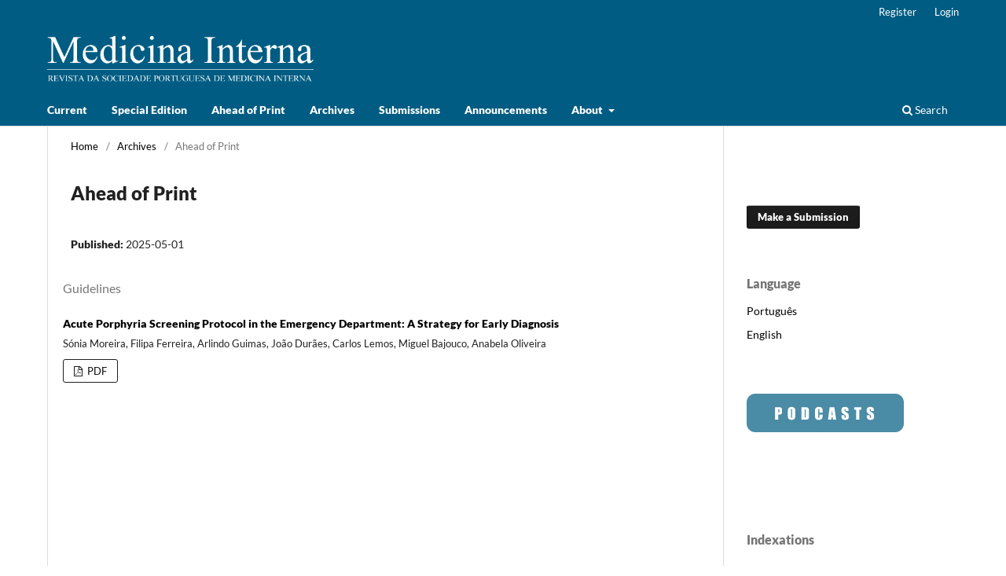

--- FILE ---
content_type: text/html; charset=utf-8
request_url: https://revista.spmi.pt/index.php/rpmi/issue/view/5
body_size: 3265
content:
<!DOCTYPE html>
<html lang="en-US" xml:lang="en-US">
<head>
	<meta charset="utf-8">
	<meta name="viewport" content="width=device-width, initial-scale=1.0">
	<title>
		Ahead of Print
							| Internal Medicine
			</title>

	
<meta name="generator" content="Open Journal Systems 3.3.0.21" />
<link rel="alternate" type="application/atom+xml" href="https://revista.spmi.pt/index.php/rpmi/gateway/plugin/AnnouncementFeedGatewayPlugin/atom">
<link rel="alternate" type="application/rdf+xml" href="https://revista.spmi.pt/index.php/rpmi/gateway/plugin/AnnouncementFeedGatewayPlugin/rss">
<link rel="alternate" type="application/rss+xml" href="https://revista.spmi.pt/index.php/rpmi/gateway/plugin/AnnouncementFeedGatewayPlugin/rss2">
<meta property="og:site_name" content="Internal Medicine"/>
<meta property="og:type" content="website"/>
<meta property="og:title" content="Internal Medicine Ahead of Print"/>
<meta property="og:url" content="https://revista.spmi.pt/index.php/rpmi/issue/view/5"/>
<meta property="og:locale" content="en_US"/>
<link rel="alternate" type="application/atom+xml" href="https://revista.spmi.pt/index.php/rpmi/gateway/plugin/WebFeedGatewayPlugin/atom">
<link rel="alternate" type="application/rdf+xml" href="https://revista.spmi.pt/index.php/rpmi/gateway/plugin/WebFeedGatewayPlugin/rss">
<link rel="alternate" type="application/rss+xml" href="https://revista.spmi.pt/index.php/rpmi/gateway/plugin/WebFeedGatewayPlugin/rss2">
	<link rel="stylesheet" href="https://revista.spmi.pt/index.php/rpmi/$$$call$$$/page/page/css?name=stylesheet" type="text/css" /><link rel="stylesheet" href="https://revista.spmi.pt/index.php/rpmi/$$$call$$$/page/page/css?name=font" type="text/css" /><link rel="stylesheet" href="https://revista.spmi.pt/lib/pkp/styles/fontawesome/fontawesome.css?v=3.3.0.21" type="text/css" /><link rel="stylesheet" href="https://revista.spmi.pt/public/journals/1/styleSheet.css?d=2021-07-12+22%3A49%3A15" type="text/css" /><link rel="stylesheet" href="https://revista.spmi.pt/public/site/styleSheet.css?v=3.3.0.21" type="text/css" />
</head>
<body class="pkp_page_issue pkp_op_view has_site_logo" dir="ltr">

	<div class="pkp_structure_page">

				<header class="pkp_structure_head" id="headerNavigationContainer" role="banner">
						
 <nav class="cmp_skip_to_content" aria-label="Jump to content links">
	<a href="#pkp_content_main">Skip to main content</a>
	<a href="#siteNav">Skip to main navigation menu</a>
		<a href="#pkp_content_footer">Skip to site footer</a>
</nav>

			<div class="pkp_head_wrapper">

				<div class="pkp_site_name_wrapper">
					<button class="pkp_site_nav_toggle">
						<span>Open Menu</span>
					</button>
										<div class="pkp_site_name">
																<a href="						https://revista.spmi.pt/index.php/rpmi/index
					" class="is_img">
							<img src="https://revista.spmi.pt/public/journals/1/pageHeaderLogoImage_pt_PT.png" width="551" height="130"  />
						</a>
										</div>
				</div>

				
				<nav class="pkp_site_nav_menu" aria-label="Site Navigation">
					<a id="siteNav"></a>
					<div class="pkp_navigation_primary_row">
						<div class="pkp_navigation_primary_wrapper">
																				<ul id="navigationPrimary" class="pkp_navigation_primary pkp_nav_list">
								<li class="">
				<a href="https://revista.spmi.pt">
					Current
				</a>
							</li>
								<li class="">
				<a href="https://revista.spmi.pt/index.php/rpmi/issue/view/132">
					Special Edition
				</a>
							</li>
								<li class="">
				<a href="https://revista.spmi.pt/index.php/rpmi/issue/view/5">
					Ahead of Print
				</a>
							</li>
								<li class="">
				<a href="https://revista.spmi.pt/index.php/rpmi/issue/archive">
					Archives
				</a>
							</li>
								<li class="">
				<a href="https://revista.spmi.pt/index.php/rpmi/about/submissions">
					Submissions
				</a>
							</li>
								<li class="">
				<a href="https://revista.spmi.pt/index.php/rpmi/announcement">
					Announcements
				</a>
							</li>
								<li class="">
				<a href="https://revista.spmi.pt/index.php/rpmi/about">
					About
				</a>
									<ul>
																					<li class="">
									<a href="https://revista.spmi.pt/index.php/rpmi/normas">
										Instructions to Authors
									</a>
								</li>
																												<li class="">
									<a href="https://revista.spmi.pt/index.php/rpmi/about/editorialTeam">
										Editorial Team
									</a>
								</li>
																												<li class="">
									<a href="https://revista.spmi.pt/index.php/rpmi/about">
										About the Journal
									</a>
								</li>
																												<li class="">
									<a href="https://revista.spmi.pt/index.php/rpmi/openaccess">
										Open Access Policy
									</a>
								</li>
																												<li class="">
									<a href="https://revista.spmi.pt/index.php/rpmi/about/privacy">
										Privacy Statement
									</a>
								</li>
																												<li class="">
									<a href="https://revista.spmi.pt/index.php/rpmi/about/contact">
										Contact
									</a>
								</li>
																		</ul>
							</li>
			</ul>

				

																						<div class="pkp_navigation_search_wrapper">
									<a href="https://revista.spmi.pt/index.php/rpmi/search" class="pkp_search pkp_search_desktop">
										<span class="fa fa-search" aria-hidden="true"></span>
										Search
									</a>
								</div>
													</div>
					</div>
					<div class="pkp_navigation_user_wrapper" id="navigationUserWrapper">
							<ul id="navigationUser" class="pkp_navigation_user pkp_nav_list">
								<li class="profile">
				<a href="https://revista.spmi.pt/index.php/rpmi/user/register">
					Register
				</a>
							</li>
								<li class="profile">
				<a href="https://revista.spmi.pt/index.php/rpmi/login">
					Login
				</a>
							</li>
										</ul>

					</div>
				</nav>
			</div><!-- .pkp_head_wrapper -->
		</header><!-- .pkp_structure_head -->

						<div class="pkp_structure_content has_sidebar">
			<div class="pkp_structure_main" role="main">
				<a id="pkp_content_main"></a>

<div class="page page_issue">

				<nav class="cmp_breadcrumbs" role="navigation" aria-label="You are here:">
	<ol>
		<li>
			<a href="https://revista.spmi.pt/index.php/rpmi/index">
				Home
			</a>
			<span class="separator">/</span>
		</li>
		<li>
			<a href="https://revista.spmi.pt/index.php/rpmi/issue/archive">
				Archives
			</a>
			<span class="separator">/</span>
		</li>
		<li class="current" aria-current="page">
			<span aria-current="page">
									Ahead of Print
							</span>
		</li>
	</ol>
</nav>
		<h1>
			Ahead of Print
		</h1>
			<div class="obj_issue_toc">

		
		<div class="heading">

						
				
												
							<div class="published">
				<span class="label">
					Published:
				</span>
				<span class="value">
					2025-05-01
				</span>
			</div>
			</div>

		
		<div class="sections">
			<div class="section">
									<h2>
					Guidelines
				</h2>
						<ul class="cmp_article_list articles">
									<li>
						
	
<div class="obj_article_summary">
	
	<h3 class="title">
		<a id="article-2769" href="https://revista.spmi.pt/index.php/rpmi/article/view/2769">
			Acute Porphyria Screening Protocol in the Emergency Department: A  Strategy for Early Diagnosis
					</a>
	</h3>

				<div class="meta">
				<div class="authors">
			Sónia Moreira, Filipa Ferreira, Arlindo Guimas, João  Durães, Carlos Lemos, Miguel Bajouco, Anabela Oliveira
		</div>
		
				
		
	</div>
	
			<ul class="galleys_links">
																									<li>
																										
	
							

<a class="obj_galley_link pdf" href="https://revista.spmi.pt/index.php/rpmi/article/view/2769/1972" aria-labelledby=article-2769>

		
	PDF

	</a>
				</li>
					</ul>
	
	
</div>
					</li>
							</ul>
				</div>
		</div><!-- .sections -->
</div>
	</div>

	</div><!-- pkp_structure_main -->

									<div class="pkp_structure_sidebar left" role="complementary" aria-label="Sidebar">
				<div class="pkp_block block_custom" id="customblock-sociedade-spmi">
	<h2 class="title pkp_screen_reader"></h2>
	<div class="content">
		
	</div>
</div>
<div class="pkp_block block_make_submission">
	<h2 class="pkp_screen_reader">
		Make a Submission
	</h2>

	<div class="content">
		<a class="block_make_submission_link" href="https://revista.spmi.pt/index.php/rpmi/about/submissions">
			Make a Submission
		</a>
	</div>
</div>
<div class="pkp_block block_language">
	<h2 class="title">
		Language
	</h2>

	<div class="content">
		<ul>
							<li class="locale_pt_PT" lang="pt-PT">
					<a href="https://revista.spmi.pt/index.php/rpmi/user/setLocale/pt_PT?source=%2Findex.php%2Frpmi%2Fissue%2Fview%2F5">
						Português
					</a>
				</li>
							<li class="locale_en_US current" lang="en-US">
					<a href="https://revista.spmi.pt/index.php/rpmi/user/setLocale/en_US?source=%2Findex.php%2Frpmi%2Fissue%2Fview%2F5">
						English
					</a>
				</li>
					</ul>
	</div>
</div><!-- .block_language -->
<div class="pkp_block block_custom" id="customblock-podcasts">
	<h2 class="title pkp_screen_reader">podcasts</h2>
	<div class="content">
		<p><a title="PODCASTS SPMI" href="https://revista.spmi.pt/index.php/rpmi/catalog/category/podcasts"><img src="https://revista.spmi.pt/public/site/images/admin/podcasts.png" alt="" width="200" height="49"></a></p>
	</div>
</div>
<div class="pkp_block block_custom" id="customblock-arquivo">
	<h2 class="title pkp_screen_reader">Archive</h2>
	<div class="content">
		
	</div>
</div>
<div class="pkp_block block_custom" id="customblock-indexacao">
	<h2 class="title pkp_screen_reader">indexation</h2>
	<div class="content">
		<h2 class="title">Indexations</h2>
<p><img src="https://revista.spmi.pt/public/site/images/josekarvalho/logotipo-rcaap.png" alt="" width="200" height="210"></p>
<p><img src="https://revista.spmi.pt/public/site/images/josekarvalho/scielo.png" alt="" width="130" height="88"></p>
<p><img src="https://revista.spmi.pt/public/site/images/josekarvalho/gscholar.png" alt="" width="150" height="29"></p>
<p><img src="https://revista.spmi.pt/public/site/images/anasilva/index..jpg" alt="" width="253" height="64"></p>
<p>The journal has been following the ICMJE principles since 2015</p>
	</div>
</div>
<div class="pkp_block block_custom" id="customblock-siga-nos-nas-redes-sociais">
	<h2 class="title">Follow Us</h2>
	<div class="content">
		<table border="0">
<tbody>
<tr>
<td><a href="https://www.linkedin.com/company/revista-medicina-interna/" target="_blank" rel="noopener"><img src="https://revista.spmi.pt/public/site/images/anasilva/facebook.png" alt="" width="40" height="40"></a></td>
<td><a href="https://www.linkedin.com/company/revista-medicina-interna/" target="_blank" rel="noopener"><img src="https://revista.spmi.pt/public/site/images/anasilva/linkedin.png" alt="" width="40" height="40"></a></td>
</tr>
</tbody>
</table>
	</div>
</div>
<div class="pkp_block block_custom" id="customblock-registo">
	<h2 class="title"></h2>
	<div class="content">
		<p>Registration with the Regulatory Authority for the Media (ERC) nº 127925</p>
<p>&nbsp;</p>
	</div>
</div>

			</div><!-- pkp_sidebar.left -->
			</div><!-- pkp_structure_content -->

<div class="pkp_structure_footer_wrapper" role="contentinfo">
	<a id="pkp_content_footer"></a>

	<div class="pkp_structure_footer">

					<div class="pkp_footer_content">
				<p>SPMI - Sociedade Portuguesa de Medicina Interna</p>
<p>eISSN: 2183-9980 </p>
<p> </p>
<p><a title="SPMI" href="https://www.spmi.pt" target="_blank" rel="noopener"><img src="https://revista.spmi.pt/public/site/images/josekarvalho/spmi.png" alt="" width="130" height="57" /></a></p>
			</div>
		
		<div class="pkp_brand_footer" role="complementary">
			<a href="https://revista.spmi.pt/index.php/rpmi/about/aboutThisPublishingSystem">
				<img alt="More information about the publishing system, Platform and Workflow by OJS/PKP." src="https://revista.spmi.pt/templates/images/ojs_brand.png">
			</a>
		</div>
	</div>
</div><!-- pkp_structure_footer_wrapper -->

</div><!-- pkp_structure_page -->

<script src="https://revista.spmi.pt/lib/pkp/lib/vendor/components/jquery/jquery.min.js?v=3.3.0.21" type="text/javascript"></script><script src="https://revista.spmi.pt/lib/pkp/lib/vendor/components/jqueryui/jquery-ui.min.js?v=3.3.0.21" type="text/javascript"></script><script src="https://revista.spmi.pt/plugins/themes/default/js/lib/popper/popper.js?v=3.3.0.21" type="text/javascript"></script><script src="https://revista.spmi.pt/plugins/themes/default/js/lib/bootstrap/util.js?v=3.3.0.21" type="text/javascript"></script><script src="https://revista.spmi.pt/plugins/themes/default/js/lib/bootstrap/dropdown.js?v=3.3.0.21" type="text/javascript"></script><script src="https://revista.spmi.pt/plugins/themes/default/js/main.js?v=3.3.0.21" type="text/javascript"></script><script type="text/javascript">
(function (w, d, s, l, i) { w[l] = w[l] || []; var f = d.getElementsByTagName(s)[0],
j = d.createElement(s), dl = l != 'dataLayer' ? '&l=' + l : ''; j.async = true; 
j.src = 'https://www.googletagmanager.com/gtag/js?id=' + i + dl; f.parentNode.insertBefore(j, f); 
function gtag(){dataLayer.push(arguments)}; gtag('js', new Date()); gtag('config', i); })
(window, document, 'script', 'dataLayer', 'UA-208942310-1');
</script>


</body>
</html>
